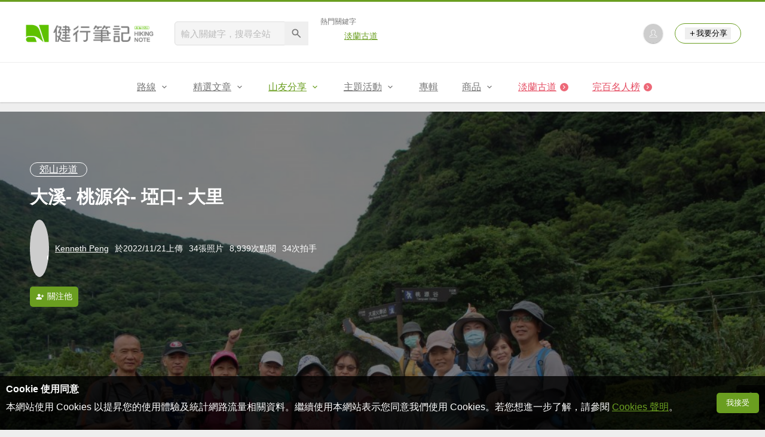

--- FILE ---
content_type: text/html; charset=UTF-8
request_url: https://hiking.biji.co/index.php?q=album&act=photo_list&album_id=43006
body_size: 11513
content:
<!DOCTYPE html>
<html lang="zh-TW">
    <head>
        <meta charset="utf-8">
        <meta http-equiv="x-dns-prefetch-control" content="on">
        <meta name="viewport" content="width=device-width, height=device-height, user-scalable=1">
                <meta name="dailymotion-domain-verification" content="dmg4s90bnv71te1dt">
        <title>大溪- 桃源谷- 埡口- 大里 - 健行筆記</title>
        <meta name="description" content="掿區間/台北07:34-09:22大溪,開始往桃源谷,再循桃源谷陵線,一望無敵大的綠色大草原,再下到埡口小憩,踢2.8公里到大里天公廟,吃個平安粥,結束溫暖又開心的一天">
<meta name="image" content="https://cdntwrunning.biji.co/600_23e4fe5733c0148974c8162ad4bf8feb.jpg">
<meta itemprop="name" content="大溪- 桃源谷- 埡口- 大里"/>
<meta itemprop="description" content="掿區間/台北07:34-09:22大溪,開始往桃源谷,再循桃源谷陵線,一望無敵大的綠色大草原,再下到埡口小憩,踢2.8公里到大里天公廟,吃個平安粥,結束溫暖又開心的一天"/>
<meta itemprop="image" content="https://cdntwrunning.biji.co/600_23e4fe5733c0148974c8162ad4bf8feb.jpg"/>
<meta property="og:title" content="大溪- 桃源谷- 埡口- 大里" />
<meta property="og:description" content="掿區間/台北07:34-09:22大溪,開始往桃源谷,再循桃源谷陵線,一望無敵大的綠色大草原,再下到埡口小憩,踢2.8公里到大里天公廟,吃個平安粥,結束溫暖又開心的一天"/>
<meta property="og:url" content="https://hiking.biji.co/index.php?q=album&act=photo_list&album_id=43006"/>
<meta property="og:image" content="https://cdntwrunning.biji.co/600_23e4fe5733c0148974c8162ad4bf8feb.jpg"/>
<meta property="og:site_name" content="健行筆記"/>
<meta property="og:type" content="website">
<meta property="og:locale" content="zh_TW"/>
<meta property="og:ttl" content="604800"/>
<meta property="fb:app_id" content="230626213615077"/>
        <meta name="apple-mobile-web-app-title" content="健行筆記">
<meta name="application-name" content="健行筆記">
<meta name="msapplication-TileColor" content="#6a9e20">
<meta name="msapplication-config" content="/browserconfig.xml">
<link rel="apple-touch-icon" sizes="180x180" href="/apple-touch-icon.png">
<link rel="icon" type="image/png" sizes="32x32" href="/favicon-32x32.png">
<link rel="icon" type="image/png" sizes="16x16" href="/favicon-16x16.png">
<link rel="manifest" href="/manifest.json">
<link rel="mask-icon" href="/safari-pinned-tab.svg" color="#6a9e20">
<link rel="shortcut icon" href="/favicon.ico">                    <link rel="canonical" href="https://hiking.biji.co/index.php?q=album&act=photo_list&album_id=43006">
                <link rel="alternate" href="https://hiking.biji.co/index.php?q=album&amp;act=photo_list&amp;album_id=43006" hreflang="x-default">
        <link rel="alternate" href="https://hiking.biji.co/index.php?q=album&amp;act=photo_list&amp;album_id=43006" hreflang="zh-TW">
        <link rel="preload" href="/css/computer/main.css?v=1767155621" as="style">
        <link rel="preconnect" href="https://cdnjs.cloudflare.com" crossorigin>
        <link rel="preconnect" href="https://cdntwrunning.biji.co" crossorigin>
        <link href="/css/computer/main.css?v=1767155621" rel="stylesheet" media="all">
                    <script type="text/javascript" src="https://securepubads.g.doubleclick.net/tag/js/gpt.js" async></script>
            <script>
    var _comscore = _comscore || [];
    _comscore.push({ c1: "2", c2: "31736412" });
    (function() {
        var s = document.createElement("script"), el = document.getElementsByTagName("script")[0]; s.async = true;
        s.src = "https://sb.scorecardresearch.com/cs/31736412/beacon.js";
        el.parentNode.insertBefore(s, el);
    })();
</script><script>
    !function(f,b,e,v,n,t,s){if(f.fbq)return;n=f.fbq=function(){n.callMethod?n.callMethod.apply(n,arguments):n.queue.push(arguments)};if(!f._fbq)f._fbq=n;n.push=n;n.loaded=!0;n.version='2.0';n.queue=[];t=b.createElement(e);t.async=!0;t.src=v;s=b.getElementsByTagName(e)[0];s.parentNode.insertBefore(t,s)}(window,document,'script','https://connect.facebook.net/en_US/fbevents.js');
    fbq('init', '2086363621619508');
    fbq('track', 'PageView');
</script><script async src="https://www.googletagmanager.com/gtag/js?id=UA-19791415-11"></script>
<script>
    window.dataLayer = window.dataLayer || [];
    function gtag(){dataLayer.push(arguments);}
    gtag('js', new Date());

    
    gtag('config', 'UA-19791415-11');
</script><script type="text/javascript">
    !function(q,g,r,a,p,h,js) {
    q.appier=q.qg; if(q.qg)return; js=q.appier=q.qg=function() {
    js.callmethod ? js.callmethod.call(js, arguments) : js.queue.push(arguments); };
    js.queue=[]; p=g.createElement(r);p.async=!0;p.src=a;h=g.getElementsByTagName(r)[0]; h.parentNode.insertBefore(p,h);
    } (window,document,'script','https://cdn.qgr.ph/qgraph.5a937136420cfdf368a8.js');
</script><!-- Google Tag Manager -->
<script>
    (function(w,d,s,l,i){w[l]=w[l]||[];w[l].push({'gtm.start':
    new Date().getTime(),event:'gtm.js'});var f=d.getElementsByTagName(s)[0],
    j=d.createElement(s),dl=l!='dataLayer'?'&l='+l:'';j.async=true;j.src=
    'https://www.googletagmanager.com/gtm.js?id='+i+dl;f.parentNode.insertBefore(j,f);
    })(window,document,'script','dataLayer','GTM-5MPK7GL');
</script>            </head>
    <body>
        <noscript>
        <img src="https://sb.scorecardresearch.com/p?c1=2&c2=31736412&cv=3.6.0&cj=1">
        <img src="https://www.facebook.com/tr?id=2086363621619508&ev=PageView&noscript=1" width="1" height="1">
        <iframe src="https://www.googletagmanager.com/ns.html?id=GTM-5MPK7GL" height="0" width="0" style="display:none;visibility:hidden"></iframe>
</noscript>        <header class="relative bg-white">
            <div class="prograss-bar bg-primary"></div>
            <div class="inner-top flex justify-between mx-auto">
                <div class="flex items-center space-x-8">
                    <a href="/" class="block" title="健行筆記">
                        <img src="/images/default_img/logo_header.png" width="220" height="36" alt="健行筆記">
                    </a>
                    <div class="flex items-center space-x-5">
                        <form id="site_search" class="relative" action="javascript:;">
                            <input id="g_search_input" class="g-search-input w-56 bg-gray-100" type="text" placeholder="輸入關鍵字，搜尋全站" name="search_keyword" required>
                            <button type="submit" class="absolute inset-y-0 right-0 w-10 text-xl text-gray-600">
                                <svg class="svg-icon mx-auto" aria-hidden="true"><use href="/icons/common.sprite.svg#search"/></svg>
                            </button>
                        </form>
                                                    <div class="space-y-1.5">
                                <div class="text-xs text-gray-600">熱門關鍵字</div>
                                <ul class="flex items-center space-x-4 text-sm">
                                                                            <li>
                                            <a href="https://hiking.biji.co/index.php?q=minisite&amp;id=272" >淡蘭古道</a>
                                        </li>
                                                                    </ul>
                            </div>
                                            </div>
                </div>
                <ul class="quick-tool flex flex-none items-center space-x-5">
                                            <li class="quick-tool__item">
                            <a href="/index.php?q=member" title="前往登入會員">
                                <img class="avatar w-8 object-cover aspect-1/1 shadow-z1" src="https://cdntwrunning.biji.co/default_avatar.jpg" alt="預設頭像">
                            </a>
                        </li>
                                        <li class="quick-tool__item relative rounded-pill text-sm text-primary border border-primary px-4 py-1.5 group">
                        <button type="menu" class="flex items-center space-x-1.5">
                            <svg class="svg-icon" aria-hidden="true"><use href="/icons/common.sprite.svg#add"/></svg>我要分享
                        </button>
                        <ul class="quick-tool__ugc-tools text-sm bg-gray-100 divide-y divide-gray-300 px-2.5 py-1.5 rounded shadow-z2 whitespace-nowrap invisible group-hover:visible">
                            <li><a href="/index.php?q=album&act=upload_photo" class="block text-gray-600 p-2.5">上傳照片</a></li>
                            <li><a href="/index.php?q=trail&act=upload_gpx" class="block text-gray-600 p-2.5">上傳GPX</a></li>
                            <li><a href="/index.php?q=review&act=write_review" class="block text-gray-600 p-2.5">分享心得</a></li>
                            <li><a href="/index.php?q=trail&act=supply" class="block text-gray-600 p-2.5">提供路線</a></li>
                            <li><a href="/index.php?q=album&act=create_magazine" class="block text-gray-600 p-2.5">今天去哪兒</a></li>
                        </ul>
                    </li>
                </ul>
            </div>
            <nav id="js-website-nav" class="border-t border-gray-200">
                <ul class="flex justify-center">
                    <li class="nav-item relative group ">
    <a href="#" class="flex items-center space-x-1.5 px-5 py-4 text-gray-600" title="路線">
        <span>路線</span>
        <svg class="svg-icon" aria-hidden="true"><use href="/icons/common.sprite.svg#arrow-down"/></svg>
    </a>
    <ul class="subNav-list w-48 text-base bg-gray-100 px-2.5 py-1 divide-y divide-gray-300 rounded rounded-t-0 shadow-z2 invisible group-hover:visible">
        <li><a href="/index.php?q=trail" class="block p-2.5 text-gray-600">找路線</a></li>
        <li><a href="/index.php?q=trail&act=theme" class="block p-2.5 text-gray-600">主題路線</a></li>
        <li><a href="/index.php?q=trail&act=gpx_list" class="block p-2.5 text-gray-600">GPX</a></li>
        <li><a href="/index.php?q=report" class="block p-2.5 text-gray-600">路況回報</a></li>
        <li><a href="/index.php?q=discuss" class="block p-2.5 text-gray-600">路線討論</a></li>
        <li><a href="/index.php?q=mountain&act=famous-index" class="block p-2.5 text-gray-600">台灣名山</a></li>
        <li><a href="/index.php?q=mountain" class="block p-2.5 text-gray-600">山岳</a></li>
        <li><a href="/index.php?q=chalet" class="block p-2.5 text-gray-600">山屋</a></li>
        <li><a href="/index.php?q=plant" class="block p-2.5 text-gray-600">植物</a></li>
        <li><a href="/index.php?q=place" class="block p-2.5 text-gray-600">地點</a></li>
    </ul>
</li>
<li class="nav-item relative group ">
    <a href="#" class="flex items-center space-x-1.5 px-5 py-4 text-gray-600" title="精選文章">
        <span>精選文章</span>
        <svg class="svg-icon" aria-hidden="true"><use href="/icons/common.sprite.svg#arrow-down"/></svg>
    </a>
    <ul class="subNav-list w-48 text-base bg-gray-100 px-2.5 py-1 divide-y divide-gray-300 rounded rounded-t-0 shadow-z2 invisible group-hover:visible">
        <li><a href="/index.php?q=news" class="block p-2.5 text-gray-600">全部文章</a></li>
                    <li><a href="/index.php?q=news&label=1&filter=1" class="block p-2.5 text-gray-600">新聞時事</a></li>
                    <li><a href="/index.php?q=news&label=2&filter=1" class="block p-2.5 text-gray-600">產品活動</a></li>
                    <li><a href="/index.php?q=news&label=3&filter=1" class="block p-2.5 text-gray-600">登山知識</a></li>
                    <li><a href="/index.php?q=news&label=5&filter=1" class="block p-2.5 text-gray-600">路線旅遊</a></li>
                    <li><a href="/index.php?q=news&label=9&filter=1" class="block p-2.5 text-gray-600">生態環境</a></li>
                    <li><a href="/index.php?q=news&label=47&filter=1" class="block p-2.5 text-gray-600">人文歷史</a></li>
                    <li><a href="/index.php?q=news&label=48&filter=1" class="block p-2.5 text-gray-600">越野跑</a></li>
            </ul>
</li>
<li class="nav-item relative group is-acted">
    <a href="#" class="flex items-center space-x-1.5 px-5 py-4 text-gray-600" title="山友分享">
        <span>山友分享</span>
        <svg class="svg-icon" aria-hidden="true"><use href="/icons/common.sprite.svg#arrow-down"/></svg>
    </a>
    <ul class="subNav-list w-48 text-base bg-gray-100 px-2.5 py-1 divide-y divide-gray-300 rounded rounded-t-0 shadow-z2 invisible group-hover:visible">
        <li><a href="/index.php?q=review" class="block p-2.5 text-gray-600">心得</a></li>
        <li><a href="/index.php?q=album" class="block p-2.5 text-gray-600">相簿</a></li>
        <li><a href="/index.php?q=album&act=magazine_list" class="block p-2.5 text-gray-600">今天去哪兒</a></li>
    </ul>
</li>
<li class="nav-item relative group ">
    <a href="#" class="flex items-center space-x-1.5 px-5 py-4 text-gray-600" title="主題活動">
        <span>主題活動</span>
        <svg class="svg-icon" aria-hidden="true"><use href="/icons/common.sprite.svg#arrow-down"/></svg>
    </a>
    <ul class="subNav-list w-48 text-base bg-gray-100 px-2.5 py-1 divide-y divide-gray-300 rounded rounded-t-0 shadow-z2 invisible group-hover:visible">
        <li><a href="/index.php?q=minisite&act=list" class="block p-2.5 text-gray-600">線上活動</a></li>
        <li><a href="/index.php?q=minisite&act=list&category=theme" class="block p-2.5 text-gray-600">主題遊程</a></li>
        <li><a href="/index.php?q=minisite&act=travel_map" class="block p-2.5 text-gray-600">區域步道旅行地圖</a></li>
    </ul>
</li>
<li class="nav-item relative ">
    <a href="/index.php?q=special" class="flex items-center space-x-1.5 px-5 py-4 text-gray-600" title="專輯">
        <span>專輯</span>
    </a>
</li>
<li class="nav-item relative group ">
    <a href="https://buy.biji.co" class="flex items-center space-x-1.5 px-5 py-4 text-gray-600" target="_blank" rel="noopener noreferrer nofollow" title="商品">
        <span>商品</span>
        <svg class="svg-icon" aria-hidden="true"><use href="/icons/common.sprite.svg#arrow-down"/></svg>
    </a>
    <ul class="subNav-list w-48 text-base bg-gray-100 px-2.5 py-1 divide-y divide-gray-300 rounded rounded-t-0 shadow-z2 invisible group-hover:visible">
        <li><a href="https://buy.biji.co" class="block p-2.5 text-gray-600" target="_blank" rel="noopener noreferrer">健行購物</a></li>
        <li><a href="/index.php?q=shop" class="block p-2.5 text-gray-600">乾糧兌換</a></li>
    </ul>
</li>
    <li class="js-adword nav-item relative special-item" data-title="淡蘭古道" data-unit="W1">
        <a href="https://hiking.biji.co/index.php?q=minisite&id=272" class="flex items-center space-x-1.5 px-5 py-4 text-froly-500" title="淡蘭古道"  >
            <div class="truncate">淡蘭古道</div>
            <svg class="flex-none svg-icon bg-froly-400 text-sm text-white rounded-circle" aria-hidden="true"><use href="/icons/common.sprite.svg#arrow-right"/></svg>
        </a>
    </li>
    <li class="nav-item relative special-item">
        <a href="javascript:;" id="carry_mountain_pop" class="flex items-center space-x-1.5 px-5 py-4 text-froly-500" title="完百名人榜">
            <div>完百名人榜</div>
            <svg class="svg-icon bg-froly-400 text-sm text-white rounded-circle" aria-hidden="true"><use href="/icons/common.sprite.svg#arrow-right"/></svg>
        </a>
    </li>
                </ul>
            </nav>
        </header>
        <div id="adGeek-full-ad-slot"></div><div class="album-photo-list">
    <div class="album-infomation-wrap relative">
        <img src="https://cdntwrunning.biji.co/1024_23e4fe5733c0148974c8162ad4bf8feb.jpg" class="w-full object-cover aspect-32/9" alt="大溪- 桃源谷- 埡口- 大里封面圖">
        <div class="absolute inset-0 bg-black/50"></div>
        <div class="album-infomation text-white col-c12 space-y-4">
            <div class="album-gallery">
                <a href="/index.php?q=album&act=albums&type=2" class="inline-block text-current border border-white rounded-pill" title="郊山步道">郊山步道</a>
            </div>
            <h1 class="text-3xl">大溪- 桃源谷- 埡口- 大里</h1>
            <div class="flex items-center space-x-2.5 text-sm">
                <a class="flex items-center space-x-2.5 text-current" href="/index.php?q=member&act=album&member=28606" title="看看Kenneth Peng的個人專頁">
                    <img class="avatar w-8 object-cover aspect-1/1" src="https://graph.facebook.com/1448199702/picture?type=large" alt="Kenneth Peng的頭像">
                    <span>Kenneth Peng</span>
                </a>
                <div>於2022/11/21上傳</div>
                <div>34張照片</div>
                <div>8,939次點閱</div>
                <div>34次拍手</div>
            </div>
            <div class="flex items-center space-x-2.5">
                                                            <button type="button" id="follow_btn" class="list-item btn btn-rect--s btn--primary follow-btn" data-id="28606" data-status="unfollow">
                            <svg class="svg-icon" aria-hidden="true"><use href="/icons/common.sprite.svg#account-add"/></svg>
                            <span class="state">關注他</span>
                        </button>
                                                                                </div>
        </div>
                    <div class="album-summary text-white text-sm px-10">
                <svg xmlns="http://www.w3.org/2000/svg" viewBox="0 0 24 24" class="svg-icon rotate-180 absolute top-0 left-0 text-2xl" aria-hidden="true">
                    <path d="M7.17 17c.51 0 .98-.29 1.2-.74l1.42-2.84c.14-.28.21-.58.21-.89V8c0-.55-.45-1-1-1H5c-.55 0-1 .45-1 1v4c0 .55.45 1 1 1h2l-1.03 2.06c-.45.89.2 1.94 1.2 1.94zm10 0c.51 0 .98-.29 1.2-.74l1.42-2.84c.14-.28.21-.58.21-.89V8c0-.55-.45-1-1-1h-4c-.55 0-1 .45-1 1v4c0 .55.45 1 1 1h2l-1.03 2.06c-.45.89.2 1.94 1.2 1.94z"/>
                </svg>
                <p class="leading-relaxed">掿區間/ 台北07:34-09:22大溪, 開始往桃源谷, 再循桃源谷陵線, 一望無敵大的綠色大草原, 再下到埡口小憩, 踢2.8公里到大里天公廟, 吃個平安粥, 結束溫暖又開心的一天</p>
                <svg xmlns="http://www.w3.org/2000/svg" viewBox="0 0 24 24" class="svg-icon absolute bottom-0 right-0 text-2xl" aria-hidden="true">
                    <path d="M7.17 17c.51 0 .98-.29 1.2-.74l1.42-2.84c.14-.28.21-.58.21-.89V8c0-.55-.45-1-1-1H5c-.55 0-1 .45-1 1v4c0 .55.45 1 1 1h2l-1.03 2.06c-.45.89.2 1.94 1.2 1.94zm10 0c.51 0 .98-.29 1.2-.74l1.42-2.84c.14-.28.21-.58.21-.89V8c0-.55-.45-1-1-1h-4c-.55 0-1 .45-1 1v4c0 .55.45 1 1 1h2l-1.03 2.06c-.45.89.2 1.94 1.2 1.94z"/>
                </svg>
            </div>
                    </div>
    <div class="row py-5 space-y-4">
        <div class="flex items-center space-x-2.5">
            <button type="button" class="btn btn-rect--xs btn--facebook fb_share">
                <svg class="svg-icon" aria-hidden="true"><use href="/icons/common.sprite.svg#brand-facebook"/></svg> facebook
            </button>
            <button type="button" class="btn btn-rect--xs btn--line line_share">
                <svg class="svg-icon" aria-hidden="true"><use href="/icons/common.sprite.svg#brand-line"/></svg> LINE
            </button>
            <button type="button" id="accuse_btn" class="btn btn-rect--xs btn--cancel" data-id="43006">
                <svg class="svg-icon" aria-hidden="true"><use href="/icons/common.sprite.svg#outline-warn"/></svg> 檢舉
            </button>
        </div>
        <ul class="grid grid-cols-4 gap-2.5">
                            <li class="photo-item rounded overflow-hidden shadow-z1">
                    <a href="/index.php?q=album&act=photo&album_id=43006&ap_id=1920999" class="relative block group">
                        <img src="https://cdntwrunning.biji.co/600_23e4fe5733c0148974c8162ad4bf8feb.jpg" class="w-full object-cover aspect-4/3" alt="大溪- 桃源谷- 埡口- 大里1920999" loading="lazy">
                        <div class="absolute inset-0 bg-black/50 opacity-0 group-hover:opacity-1"></div>
                        <ul class="absolute top-0 right-0 flex space-x-2.5 text-sm text-white p-3 opacity-0 group-hover:opacity-1">
                            <li class="flex items-center space-x-1.5">
                                <svg class="svg-icon" aria-hidden="true"><use href="/icons/common.sprite.svg#heart"/></svg>
                                <span>0</span>
                            </li>
                            <li class="flex items-center space-x-1.5">
                                <svg class="svg-icon" aria-hidden="true"><use href="/icons/common.sprite.svg#clap"/></svg>
                                <span>1</span>
                            </li>
                            <li class="flex items-center space-x-1.5">
                                <svg class="svg-icon" aria-hidden="true"><use href="/icons/common.sprite.svg#eye"/></svg>
                                <span>318</span>
                            </li>
                        </ul>
                    </a>
                </li>
                            <li class="photo-item rounded overflow-hidden shadow-z1">
                    <a href="/index.php?q=album&act=photo&album_id=43006&ap_id=1921000" class="relative block group">
                        <img src="https://cdntwrunning.biji.co/600_f31341b3788e3d88dfcecc23c122338a.jpg" class="w-full object-cover aspect-4/3" alt="大溪- 桃源谷- 埡口- 大里1921000" loading="lazy">
                        <div class="absolute inset-0 bg-black/50 opacity-0 group-hover:opacity-1"></div>
                        <ul class="absolute top-0 right-0 flex space-x-2.5 text-sm text-white p-3 opacity-0 group-hover:opacity-1">
                            <li class="flex items-center space-x-1.5">
                                <svg class="svg-icon" aria-hidden="true"><use href="/icons/common.sprite.svg#heart"/></svg>
                                <span>0</span>
                            </li>
                            <li class="flex items-center space-x-1.5">
                                <svg class="svg-icon" aria-hidden="true"><use href="/icons/common.sprite.svg#clap"/></svg>
                                <span>1</span>
                            </li>
                            <li class="flex items-center space-x-1.5">
                                <svg class="svg-icon" aria-hidden="true"><use href="/icons/common.sprite.svg#eye"/></svg>
                                <span>263</span>
                            </li>
                        </ul>
                    </a>
                </li>
                            <li class="photo-item rounded overflow-hidden shadow-z1">
                    <a href="/index.php?q=album&act=photo&album_id=43006&ap_id=1921001" class="relative block group">
                        <img src="https://cdntwrunning.biji.co/600_4f242d80055f5e2de4a70d66a99cd172.jpg" class="w-full object-cover aspect-4/3" alt="大溪- 桃源谷- 埡口- 大里1921001" loading="lazy">
                        <div class="absolute inset-0 bg-black/50 opacity-0 group-hover:opacity-1"></div>
                        <ul class="absolute top-0 right-0 flex space-x-2.5 text-sm text-white p-3 opacity-0 group-hover:opacity-1">
                            <li class="flex items-center space-x-1.5">
                                <svg class="svg-icon" aria-hidden="true"><use href="/icons/common.sprite.svg#heart"/></svg>
                                <span>0</span>
                            </li>
                            <li class="flex items-center space-x-1.5">
                                <svg class="svg-icon" aria-hidden="true"><use href="/icons/common.sprite.svg#clap"/></svg>
                                <span>1</span>
                            </li>
                            <li class="flex items-center space-x-1.5">
                                <svg class="svg-icon" aria-hidden="true"><use href="/icons/common.sprite.svg#eye"/></svg>
                                <span>289</span>
                            </li>
                        </ul>
                    </a>
                </li>
                            <li class="photo-item rounded overflow-hidden shadow-z1">
                    <a href="/index.php?q=album&act=photo&album_id=43006&ap_id=1921002" class="relative block group">
                        <img src="https://cdntwrunning.biji.co/600_0d109e63ecb919cca029b9e1cc4a7bdb.jpg" class="w-full object-cover aspect-4/3" alt="大溪- 桃源谷- 埡口- 大里1921002" loading="lazy">
                        <div class="absolute inset-0 bg-black/50 opacity-0 group-hover:opacity-1"></div>
                        <ul class="absolute top-0 right-0 flex space-x-2.5 text-sm text-white p-3 opacity-0 group-hover:opacity-1">
                            <li class="flex items-center space-x-1.5">
                                <svg class="svg-icon" aria-hidden="true"><use href="/icons/common.sprite.svg#heart"/></svg>
                                <span>0</span>
                            </li>
                            <li class="flex items-center space-x-1.5">
                                <svg class="svg-icon" aria-hidden="true"><use href="/icons/common.sprite.svg#clap"/></svg>
                                <span>1</span>
                            </li>
                            <li class="flex items-center space-x-1.5">
                                <svg class="svg-icon" aria-hidden="true"><use href="/icons/common.sprite.svg#eye"/></svg>
                                <span>259</span>
                            </li>
                        </ul>
                    </a>
                </li>
                            <li class="photo-item rounded overflow-hidden shadow-z1">
                    <a href="/index.php?q=album&act=photo&album_id=43006&ap_id=1921003" class="relative block group">
                        <img src="https://cdntwrunning.biji.co/600_033bc7386a878a4c54c2635cc78afd31.jpg" class="w-full object-cover aspect-4/3" alt="大溪- 桃源谷- 埡口- 大里1921003" loading="lazy">
                        <div class="absolute inset-0 bg-black/50 opacity-0 group-hover:opacity-1"></div>
                        <ul class="absolute top-0 right-0 flex space-x-2.5 text-sm text-white p-3 opacity-0 group-hover:opacity-1">
                            <li class="flex items-center space-x-1.5">
                                <svg class="svg-icon" aria-hidden="true"><use href="/icons/common.sprite.svg#heart"/></svg>
                                <span>0</span>
                            </li>
                            <li class="flex items-center space-x-1.5">
                                <svg class="svg-icon" aria-hidden="true"><use href="/icons/common.sprite.svg#clap"/></svg>
                                <span>1</span>
                            </li>
                            <li class="flex items-center space-x-1.5">
                                <svg class="svg-icon" aria-hidden="true"><use href="/icons/common.sprite.svg#eye"/></svg>
                                <span>291</span>
                            </li>
                        </ul>
                    </a>
                </li>
                            <li class="photo-item rounded overflow-hidden shadow-z1">
                    <a href="/index.php?q=album&act=photo&album_id=43006&ap_id=1921004" class="relative block group">
                        <img src="https://cdntwrunning.biji.co/600_e615aa88838ebdebea53420bf52d4404.jpg" class="w-full object-cover aspect-4/3" alt="大溪- 桃源谷- 埡口- 大里1921004" loading="lazy">
                        <div class="absolute inset-0 bg-black/50 opacity-0 group-hover:opacity-1"></div>
                        <ul class="absolute top-0 right-0 flex space-x-2.5 text-sm text-white p-3 opacity-0 group-hover:opacity-1">
                            <li class="flex items-center space-x-1.5">
                                <svg class="svg-icon" aria-hidden="true"><use href="/icons/common.sprite.svg#heart"/></svg>
                                <span>0</span>
                            </li>
                            <li class="flex items-center space-x-1.5">
                                <svg class="svg-icon" aria-hidden="true"><use href="/icons/common.sprite.svg#clap"/></svg>
                                <span>1</span>
                            </li>
                            <li class="flex items-center space-x-1.5">
                                <svg class="svg-icon" aria-hidden="true"><use href="/icons/common.sprite.svg#eye"/></svg>
                                <span>286</span>
                            </li>
                        </ul>
                    </a>
                </li>
                            <li class="photo-item rounded overflow-hidden shadow-z1">
                    <a href="/index.php?q=album&act=photo&album_id=43006&ap_id=1921005" class="relative block group">
                        <img src="https://cdntwrunning.biji.co/600_e40fb960b30c7ae0d6268a7b1dba883f.jpg" class="w-full object-cover aspect-4/3" alt="大溪- 桃源谷- 埡口- 大里1921005" loading="lazy">
                        <div class="absolute inset-0 bg-black/50 opacity-0 group-hover:opacity-1"></div>
                        <ul class="absolute top-0 right-0 flex space-x-2.5 text-sm text-white p-3 opacity-0 group-hover:opacity-1">
                            <li class="flex items-center space-x-1.5">
                                <svg class="svg-icon" aria-hidden="true"><use href="/icons/common.sprite.svg#heart"/></svg>
                                <span>0</span>
                            </li>
                            <li class="flex items-center space-x-1.5">
                                <svg class="svg-icon" aria-hidden="true"><use href="/icons/common.sprite.svg#clap"/></svg>
                                <span>1</span>
                            </li>
                            <li class="flex items-center space-x-1.5">
                                <svg class="svg-icon" aria-hidden="true"><use href="/icons/common.sprite.svg#eye"/></svg>
                                <span>250</span>
                            </li>
                        </ul>
                    </a>
                </li>
                            <li class="photo-item rounded overflow-hidden shadow-z1">
                    <a href="/index.php?q=album&act=photo&album_id=43006&ap_id=1921006" class="relative block group">
                        <img src="https://cdntwrunning.biji.co/600_2e56d97698be50a697f8e324bbfc7c6d.jpg" class="w-full object-cover aspect-4/3" alt="大溪- 桃源谷- 埡口- 大里1921006" loading="lazy">
                        <div class="absolute inset-0 bg-black/50 opacity-0 group-hover:opacity-1"></div>
                        <ul class="absolute top-0 right-0 flex space-x-2.5 text-sm text-white p-3 opacity-0 group-hover:opacity-1">
                            <li class="flex items-center space-x-1.5">
                                <svg class="svg-icon" aria-hidden="true"><use href="/icons/common.sprite.svg#heart"/></svg>
                                <span>0</span>
                            </li>
                            <li class="flex items-center space-x-1.5">
                                <svg class="svg-icon" aria-hidden="true"><use href="/icons/common.sprite.svg#clap"/></svg>
                                <span>1</span>
                            </li>
                            <li class="flex items-center space-x-1.5">
                                <svg class="svg-icon" aria-hidden="true"><use href="/icons/common.sprite.svg#eye"/></svg>
                                <span>285</span>
                            </li>
                        </ul>
                    </a>
                </li>
                            <li class="photo-item rounded overflow-hidden shadow-z1">
                    <a href="/index.php?q=album&act=photo&album_id=43006&ap_id=1921007" class="relative block group">
                        <img src="https://cdntwrunning.biji.co/600_59680a943bd6f970cde1ae97e4821220.jpg" class="w-full object-cover aspect-4/3" alt="大溪- 桃源谷- 埡口- 大里1921007" loading="lazy">
                        <div class="absolute inset-0 bg-black/50 opacity-0 group-hover:opacity-1"></div>
                        <ul class="absolute top-0 right-0 flex space-x-2.5 text-sm text-white p-3 opacity-0 group-hover:opacity-1">
                            <li class="flex items-center space-x-1.5">
                                <svg class="svg-icon" aria-hidden="true"><use href="/icons/common.sprite.svg#heart"/></svg>
                                <span>0</span>
                            </li>
                            <li class="flex items-center space-x-1.5">
                                <svg class="svg-icon" aria-hidden="true"><use href="/icons/common.sprite.svg#clap"/></svg>
                                <span>1</span>
                            </li>
                            <li class="flex items-center space-x-1.5">
                                <svg class="svg-icon" aria-hidden="true"><use href="/icons/common.sprite.svg#eye"/></svg>
                                <span>317</span>
                            </li>
                        </ul>
                    </a>
                </li>
                            <li class="photo-item rounded overflow-hidden shadow-z1">
                    <a href="/index.php?q=album&act=photo&album_id=43006&ap_id=1921008" class="relative block group">
                        <img src="https://cdntwrunning.biji.co/600_72a0ee50f9bab348c10d5c2be67bc57d.jpg" class="w-full object-cover aspect-4/3" alt="大溪- 桃源谷- 埡口- 大里1921008" loading="lazy">
                        <div class="absolute inset-0 bg-black/50 opacity-0 group-hover:opacity-1"></div>
                        <ul class="absolute top-0 right-0 flex space-x-2.5 text-sm text-white p-3 opacity-0 group-hover:opacity-1">
                            <li class="flex items-center space-x-1.5">
                                <svg class="svg-icon" aria-hidden="true"><use href="/icons/common.sprite.svg#heart"/></svg>
                                <span>0</span>
                            </li>
                            <li class="flex items-center space-x-1.5">
                                <svg class="svg-icon" aria-hidden="true"><use href="/icons/common.sprite.svg#clap"/></svg>
                                <span>1</span>
                            </li>
                            <li class="flex items-center space-x-1.5">
                                <svg class="svg-icon" aria-hidden="true"><use href="/icons/common.sprite.svg#eye"/></svg>
                                <span>285</span>
                            </li>
                        </ul>
                    </a>
                </li>
                            <li class="photo-item rounded overflow-hidden shadow-z1">
                    <a href="/index.php?q=album&act=photo&album_id=43006&ap_id=1921009" class="relative block group">
                        <img src="https://cdntwrunning.biji.co/600_071a33741f13915a29a058f786d190bb.jpg" class="w-full object-cover aspect-4/3" alt="大溪- 桃源谷- 埡口- 大里1921009" loading="lazy">
                        <div class="absolute inset-0 bg-black/50 opacity-0 group-hover:opacity-1"></div>
                        <ul class="absolute top-0 right-0 flex space-x-2.5 text-sm text-white p-3 opacity-0 group-hover:opacity-1">
                            <li class="flex items-center space-x-1.5">
                                <svg class="svg-icon" aria-hidden="true"><use href="/icons/common.sprite.svg#heart"/></svg>
                                <span>0</span>
                            </li>
                            <li class="flex items-center space-x-1.5">
                                <svg class="svg-icon" aria-hidden="true"><use href="/icons/common.sprite.svg#clap"/></svg>
                                <span>1</span>
                            </li>
                            <li class="flex items-center space-x-1.5">
                                <svg class="svg-icon" aria-hidden="true"><use href="/icons/common.sprite.svg#eye"/></svg>
                                <span>273</span>
                            </li>
                        </ul>
                    </a>
                </li>
                            <li class="photo-item rounded overflow-hidden shadow-z1">
                    <a href="/index.php?q=album&act=photo&album_id=43006&ap_id=1921010" class="relative block group">
                        <img src="https://cdntwrunning.biji.co/600_6763cbd470a1955e6e607b4594b16f6b.jpg" class="w-full object-cover aspect-4/3" alt="大溪- 桃源谷- 埡口- 大里1921010" loading="lazy">
                        <div class="absolute inset-0 bg-black/50 opacity-0 group-hover:opacity-1"></div>
                        <ul class="absolute top-0 right-0 flex space-x-2.5 text-sm text-white p-3 opacity-0 group-hover:opacity-1">
                            <li class="flex items-center space-x-1.5">
                                <svg class="svg-icon" aria-hidden="true"><use href="/icons/common.sprite.svg#heart"/></svg>
                                <span>0</span>
                            </li>
                            <li class="flex items-center space-x-1.5">
                                <svg class="svg-icon" aria-hidden="true"><use href="/icons/common.sprite.svg#clap"/></svg>
                                <span>1</span>
                            </li>
                            <li class="flex items-center space-x-1.5">
                                <svg class="svg-icon" aria-hidden="true"><use href="/icons/common.sprite.svg#eye"/></svg>
                                <span>307</span>
                            </li>
                        </ul>
                    </a>
                </li>
                            <li class="photo-item rounded overflow-hidden shadow-z1">
                    <a href="/index.php?q=album&act=photo&album_id=43006&ap_id=1921011" class="relative block group">
                        <img src="https://cdntwrunning.biji.co/600_99347d95e4e4f8b6025d8d78cd96d53f.jpg" class="w-full object-cover aspect-4/3" alt="大溪- 桃源谷- 埡口- 大里1921011" loading="lazy">
                        <div class="absolute inset-0 bg-black/50 opacity-0 group-hover:opacity-1"></div>
                        <ul class="absolute top-0 right-0 flex space-x-2.5 text-sm text-white p-3 opacity-0 group-hover:opacity-1">
                            <li class="flex items-center space-x-1.5">
                                <svg class="svg-icon" aria-hidden="true"><use href="/icons/common.sprite.svg#heart"/></svg>
                                <span>0</span>
                            </li>
                            <li class="flex items-center space-x-1.5">
                                <svg class="svg-icon" aria-hidden="true"><use href="/icons/common.sprite.svg#clap"/></svg>
                                <span>1</span>
                            </li>
                            <li class="flex items-center space-x-1.5">
                                <svg class="svg-icon" aria-hidden="true"><use href="/icons/common.sprite.svg#eye"/></svg>
                                <span>249</span>
                            </li>
                        </ul>
                    </a>
                </li>
                            <li class="photo-item rounded overflow-hidden shadow-z1">
                    <a href="/index.php?q=album&act=photo&album_id=43006&ap_id=1921012" class="relative block group">
                        <img src="https://cdntwrunning.biji.co/600_c8e5aac237ed125ce5a8be791fa5cb68.jpg" class="w-full object-cover aspect-4/3" alt="大溪- 桃源谷- 埡口- 大里1921012" loading="lazy">
                        <div class="absolute inset-0 bg-black/50 opacity-0 group-hover:opacity-1"></div>
                        <ul class="absolute top-0 right-0 flex space-x-2.5 text-sm text-white p-3 opacity-0 group-hover:opacity-1">
                            <li class="flex items-center space-x-1.5">
                                <svg class="svg-icon" aria-hidden="true"><use href="/icons/common.sprite.svg#heart"/></svg>
                                <span>0</span>
                            </li>
                            <li class="flex items-center space-x-1.5">
                                <svg class="svg-icon" aria-hidden="true"><use href="/icons/common.sprite.svg#clap"/></svg>
                                <span>1</span>
                            </li>
                            <li class="flex items-center space-x-1.5">
                                <svg class="svg-icon" aria-hidden="true"><use href="/icons/common.sprite.svg#eye"/></svg>
                                <span>252</span>
                            </li>
                        </ul>
                    </a>
                </li>
                            <li class="photo-item rounded overflow-hidden shadow-z1">
                    <a href="/index.php?q=album&act=photo&album_id=43006&ap_id=1921013" class="relative block group">
                        <img src="https://cdntwrunning.biji.co/600_b38cec7b8187ef1b91ef4f7f8e2522d0.jpg" class="w-full object-cover aspect-4/3" alt="大溪- 桃源谷- 埡口- 大里1921013" loading="lazy">
                        <div class="absolute inset-0 bg-black/50 opacity-0 group-hover:opacity-1"></div>
                        <ul class="absolute top-0 right-0 flex space-x-2.5 text-sm text-white p-3 opacity-0 group-hover:opacity-1">
                            <li class="flex items-center space-x-1.5">
                                <svg class="svg-icon" aria-hidden="true"><use href="/icons/common.sprite.svg#heart"/></svg>
                                <span>0</span>
                            </li>
                            <li class="flex items-center space-x-1.5">
                                <svg class="svg-icon" aria-hidden="true"><use href="/icons/common.sprite.svg#clap"/></svg>
                                <span>1</span>
                            </li>
                            <li class="flex items-center space-x-1.5">
                                <svg class="svg-icon" aria-hidden="true"><use href="/icons/common.sprite.svg#eye"/></svg>
                                <span>253</span>
                            </li>
                        </ul>
                    </a>
                </li>
                            <li class="photo-item rounded overflow-hidden shadow-z1">
                    <a href="/index.php?q=album&act=photo&album_id=43006&ap_id=1921014" class="relative block group">
                        <img src="https://cdntwrunning.biji.co/600_298571bac60e5777b21021a976340d42.jpg" class="w-full object-cover aspect-4/3" alt="大溪- 桃源谷- 埡口- 大里1921014" loading="lazy">
                        <div class="absolute inset-0 bg-black/50 opacity-0 group-hover:opacity-1"></div>
                        <ul class="absolute top-0 right-0 flex space-x-2.5 text-sm text-white p-3 opacity-0 group-hover:opacity-1">
                            <li class="flex items-center space-x-1.5">
                                <svg class="svg-icon" aria-hidden="true"><use href="/icons/common.sprite.svg#heart"/></svg>
                                <span>0</span>
                            </li>
                            <li class="flex items-center space-x-1.5">
                                <svg class="svg-icon" aria-hidden="true"><use href="/icons/common.sprite.svg#clap"/></svg>
                                <span>1</span>
                            </li>
                            <li class="flex items-center space-x-1.5">
                                <svg class="svg-icon" aria-hidden="true"><use href="/icons/common.sprite.svg#eye"/></svg>
                                <span>265</span>
                            </li>
                        </ul>
                    </a>
                </li>
                            <li class="photo-item rounded overflow-hidden shadow-z1">
                    <a href="/index.php?q=album&act=photo&album_id=43006&ap_id=1921015" class="relative block group">
                        <img src="https://cdntwrunning.biji.co/600_2ac1f961752ca68838e7992cc49b1c71.jpg" class="w-full object-cover aspect-4/3" alt="大溪- 桃源谷- 埡口- 大里1921015" loading="lazy">
                        <div class="absolute inset-0 bg-black/50 opacity-0 group-hover:opacity-1"></div>
                        <ul class="absolute top-0 right-0 flex space-x-2.5 text-sm text-white p-3 opacity-0 group-hover:opacity-1">
                            <li class="flex items-center space-x-1.5">
                                <svg class="svg-icon" aria-hidden="true"><use href="/icons/common.sprite.svg#heart"/></svg>
                                <span>0</span>
                            </li>
                            <li class="flex items-center space-x-1.5">
                                <svg class="svg-icon" aria-hidden="true"><use href="/icons/common.sprite.svg#clap"/></svg>
                                <span>1</span>
                            </li>
                            <li class="flex items-center space-x-1.5">
                                <svg class="svg-icon" aria-hidden="true"><use href="/icons/common.sprite.svg#eye"/></svg>
                                <span>289</span>
                            </li>
                        </ul>
                    </a>
                </li>
                            <li class="photo-item rounded overflow-hidden shadow-z1">
                    <a href="/index.php?q=album&act=photo&album_id=43006&ap_id=1921016" class="relative block group">
                        <img src="https://cdntwrunning.biji.co/600_657cf0f7a3ec025d8ef90dc98aaac6bc.jpg" class="w-full object-cover aspect-4/3" alt="大溪- 桃源谷- 埡口- 大里1921016" loading="lazy">
                        <div class="absolute inset-0 bg-black/50 opacity-0 group-hover:opacity-1"></div>
                        <ul class="absolute top-0 right-0 flex space-x-2.5 text-sm text-white p-3 opacity-0 group-hover:opacity-1">
                            <li class="flex items-center space-x-1.5">
                                <svg class="svg-icon" aria-hidden="true"><use href="/icons/common.sprite.svg#heart"/></svg>
                                <span>0</span>
                            </li>
                            <li class="flex items-center space-x-1.5">
                                <svg class="svg-icon" aria-hidden="true"><use href="/icons/common.sprite.svg#clap"/></svg>
                                <span>1</span>
                            </li>
                            <li class="flex items-center space-x-1.5">
                                <svg class="svg-icon" aria-hidden="true"><use href="/icons/common.sprite.svg#eye"/></svg>
                                <span>266</span>
                            </li>
                        </ul>
                    </a>
                </li>
                            <li class="photo-item rounded overflow-hidden shadow-z1">
                    <a href="/index.php?q=album&act=photo&album_id=43006&ap_id=1921017" class="relative block group">
                        <img src="https://cdntwrunning.biji.co/600_8aeb1e6055a491ee614aaee08946af35.jpg" class="w-full object-cover aspect-4/3" alt="大溪- 桃源谷- 埡口- 大里1921017" loading="lazy">
                        <div class="absolute inset-0 bg-black/50 opacity-0 group-hover:opacity-1"></div>
                        <ul class="absolute top-0 right-0 flex space-x-2.5 text-sm text-white p-3 opacity-0 group-hover:opacity-1">
                            <li class="flex items-center space-x-1.5">
                                <svg class="svg-icon" aria-hidden="true"><use href="/icons/common.sprite.svg#heart"/></svg>
                                <span>0</span>
                            </li>
                            <li class="flex items-center space-x-1.5">
                                <svg class="svg-icon" aria-hidden="true"><use href="/icons/common.sprite.svg#clap"/></svg>
                                <span>1</span>
                            </li>
                            <li class="flex items-center space-x-1.5">
                                <svg class="svg-icon" aria-hidden="true"><use href="/icons/common.sprite.svg#eye"/></svg>
                                <span>251</span>
                            </li>
                        </ul>
                    </a>
                </li>
                            <li class="photo-item rounded overflow-hidden shadow-z1">
                    <a href="/index.php?q=album&act=photo&album_id=43006&ap_id=1921018" class="relative block group">
                        <img src="https://cdntwrunning.biji.co/600_97e2f768b80802cd8f0db506793f7e74.jpg" class="w-full object-cover aspect-4/3" alt="大溪- 桃源谷- 埡口- 大里1921018" loading="lazy">
                        <div class="absolute inset-0 bg-black/50 opacity-0 group-hover:opacity-1"></div>
                        <ul class="absolute top-0 right-0 flex space-x-2.5 text-sm text-white p-3 opacity-0 group-hover:opacity-1">
                            <li class="flex items-center space-x-1.5">
                                <svg class="svg-icon" aria-hidden="true"><use href="/icons/common.sprite.svg#heart"/></svg>
                                <span>0</span>
                            </li>
                            <li class="flex items-center space-x-1.5">
                                <svg class="svg-icon" aria-hidden="true"><use href="/icons/common.sprite.svg#clap"/></svg>
                                <span>1</span>
                            </li>
                            <li class="flex items-center space-x-1.5">
                                <svg class="svg-icon" aria-hidden="true"><use href="/icons/common.sprite.svg#eye"/></svg>
                                <span>261</span>
                            </li>
                        </ul>
                    </a>
                </li>
                            <li class="photo-item rounded overflow-hidden shadow-z1">
                    <a href="/index.php?q=album&act=photo&album_id=43006&ap_id=1921019" class="relative block group">
                        <img src="https://cdntwrunning.biji.co/600_c11d35b687864e5b535f424ee8e82022.jpg" class="w-full object-cover aspect-4/3" alt="大溪- 桃源谷- 埡口- 大里1921019" loading="lazy">
                        <div class="absolute inset-0 bg-black/50 opacity-0 group-hover:opacity-1"></div>
                        <ul class="absolute top-0 right-0 flex space-x-2.5 text-sm text-white p-3 opacity-0 group-hover:opacity-1">
                            <li class="flex items-center space-x-1.5">
                                <svg class="svg-icon" aria-hidden="true"><use href="/icons/common.sprite.svg#heart"/></svg>
                                <span>0</span>
                            </li>
                            <li class="flex items-center space-x-1.5">
                                <svg class="svg-icon" aria-hidden="true"><use href="/icons/common.sprite.svg#clap"/></svg>
                                <span>1</span>
                            </li>
                            <li class="flex items-center space-x-1.5">
                                <svg class="svg-icon" aria-hidden="true"><use href="/icons/common.sprite.svg#eye"/></svg>
                                <span>259</span>
                            </li>
                        </ul>
                    </a>
                </li>
                            <li class="photo-item rounded overflow-hidden shadow-z1">
                    <a href="/index.php?q=album&act=photo&album_id=43006&ap_id=1921020" class="relative block group">
                        <img src="https://cdntwrunning.biji.co/600_5e14c2c616f43c750d8adc4cd1a0541e.jpg" class="w-full object-cover aspect-4/3" alt="大溪- 桃源谷- 埡口- 大里1921020" loading="lazy">
                        <div class="absolute inset-0 bg-black/50 opacity-0 group-hover:opacity-1"></div>
                        <ul class="absolute top-0 right-0 flex space-x-2.5 text-sm text-white p-3 opacity-0 group-hover:opacity-1">
                            <li class="flex items-center space-x-1.5">
                                <svg class="svg-icon" aria-hidden="true"><use href="/icons/common.sprite.svg#heart"/></svg>
                                <span>0</span>
                            </li>
                            <li class="flex items-center space-x-1.5">
                                <svg class="svg-icon" aria-hidden="true"><use href="/icons/common.sprite.svg#clap"/></svg>
                                <span>1</span>
                            </li>
                            <li class="flex items-center space-x-1.5">
                                <svg class="svg-icon" aria-hidden="true"><use href="/icons/common.sprite.svg#eye"/></svg>
                                <span>252</span>
                            </li>
                        </ul>
                    </a>
                </li>
                            <li class="photo-item rounded overflow-hidden shadow-z1">
                    <a href="/index.php?q=album&act=photo&album_id=43006&ap_id=1921021" class="relative block group">
                        <img src="https://cdntwrunning.biji.co/600_a8b427ef1503309ad8640067a1fba9fb.jpg" class="w-full object-cover aspect-4/3" alt="大溪- 桃源谷- 埡口- 大里1921021" loading="lazy">
                        <div class="absolute inset-0 bg-black/50 opacity-0 group-hover:opacity-1"></div>
                        <ul class="absolute top-0 right-0 flex space-x-2.5 text-sm text-white p-3 opacity-0 group-hover:opacity-1">
                            <li class="flex items-center space-x-1.5">
                                <svg class="svg-icon" aria-hidden="true"><use href="/icons/common.sprite.svg#heart"/></svg>
                                <span>0</span>
                            </li>
                            <li class="flex items-center space-x-1.5">
                                <svg class="svg-icon" aria-hidden="true"><use href="/icons/common.sprite.svg#clap"/></svg>
                                <span>1</span>
                            </li>
                            <li class="flex items-center space-x-1.5">
                                <svg class="svg-icon" aria-hidden="true"><use href="/icons/common.sprite.svg#eye"/></svg>
                                <span>235</span>
                            </li>
                        </ul>
                    </a>
                </li>
                            <li class="photo-item rounded overflow-hidden shadow-z1">
                    <a href="/index.php?q=album&act=photo&album_id=43006&ap_id=1921022" class="relative block group">
                        <img src="https://cdntwrunning.biji.co/600_c94f964f8e5dda71fd4e353cec1772f0.jpg" class="w-full object-cover aspect-4/3" alt="大溪- 桃源谷- 埡口- 大里1921022" loading="lazy">
                        <div class="absolute inset-0 bg-black/50 opacity-0 group-hover:opacity-1"></div>
                        <ul class="absolute top-0 right-0 flex space-x-2.5 text-sm text-white p-3 opacity-0 group-hover:opacity-1">
                            <li class="flex items-center space-x-1.5">
                                <svg class="svg-icon" aria-hidden="true"><use href="/icons/common.sprite.svg#heart"/></svg>
                                <span>0</span>
                            </li>
                            <li class="flex items-center space-x-1.5">
                                <svg class="svg-icon" aria-hidden="true"><use href="/icons/common.sprite.svg#clap"/></svg>
                                <span>1</span>
                            </li>
                            <li class="flex items-center space-x-1.5">
                                <svg class="svg-icon" aria-hidden="true"><use href="/icons/common.sprite.svg#eye"/></svg>
                                <span>247</span>
                            </li>
                        </ul>
                    </a>
                </li>
                    </ul>
            <div class="pagination flex justify-center text-sm text-center space-x-1.5">
                                    <a class="page-item p-1.5 bg-white text-gray-600 border border-gray-300 rounded at-this-page" href="/index.php?q=album&act=photo_list&album_id=43006&page=1">1</a>
                    <a class="page-item p-1.5 bg-white text-gray-600 border border-gray-300 rounded " href="/index.php?q=album&act=photo_list&album_id=43006&page=2">2</a>
                            <a class="page-item grid place-content-center p-1.5 bg-white text-gray-600 border border-gray-300 rounded" href="/index.php?q=album&act=photo_list&album_id=43006&page=2">
                <svg class="svg-icon text-lg" aria-hidden="true"><use href="/icons/common.sprite.svg#arrow-right"/></svg>
            </a>
                    </div>

    </div>
</div>
<script>
    document.addEventListener('DOMContentLoaded', function () {
        if (window.appier) {
            appier('event', 'hiking_album_viewed', {
                album_id: '43006',
                album_name: '大溪- 桃源谷- 埡口- 大里',
                category_id: '2',
                album_cateogry: '郊山步道'
            });
        }

        const followButton = document.getElementById('follow_btn');
        if (followButton) {
            document.getElementById('follow_btn').addEventListener('click', async function () {
                const id = this.dataset.id;
                const status = this.dataset.status;
                const response = await fetch('/member/ajax/change_follow_status', {
                    method: 'POST',
                    body: JSON.stringify({ id, status })
                });

                if (response.ok) {
                    const result = await response.json();
                    const self = this;
                    execResultAction(result, function () {
                        self.classList.toggle('is-acted');
                        if (self.classList.contains('is-acted')) {
                            self.querySelector('use').setAttribute('href', '/icons/common.sprite.svg#account-remove');
                            self.querySelector('.state').innerHTML = '已關注';
                            self.dataset.status = 'unfollow';
                        } else {
                            self.querySelector('use').setAttribute('href', '/icons/common.sprite.svg#account-add');
                            self.querySelector('.state').innerHTML = '關注他';
                            self.dataset.status = 'follow';
                        }
                    });
                }
            });
        }

        document.getElementById('accuse_btn').addEventListener('click', async function () {
            const id = this.dataset.id;
            const response = await fetch('/web/pop/accuse_window?' + new URLSearchParams({ id, category: 'album' }));
            if (response.ok) {
                const result = await response.json();
                execResultAction(result, function () {
                    openPopWindow(result.view);
                });
            }
        });
    });
</script>        <footer class="bg-gray-900 p-8">
            <div class="col-c12 space-y-8">
                <div class="flex justify-between">
                    <ul class="flex items-center divide-x divide-gray-200 first:pl-0 last:pr-0">
                        <li class="px-4">
                            <a href="https://biji.co/" class="text-white" title="關於筆記" target="_blank" rel="noopener noreferrer">關於我們</a>
                        </li>
                        <li class="px-4">
                            <a href="/index.php?q=static&act=sales-kit" class="text-white" title="廣告刊登" target="_blank" rel="noopener noreferrer">廣告刊登</a>
                        </li>
                        <li class="px-4">
                            <a href="/index.php?q=static&act=partner" class="text-white" title="合作夥伴">合作夥伴</a>
                        </li>
                        <li class="px-4">
                            <a href="https://biji.co/privacy/" class="text-white" title="服務條款">服務條款</a>
                        </li>
                        <li class="px-4">
                            <a href="https://biji.co/privacy/PrivacyPolicy" class="text-white" title="隱私權政策">隱私權政策</a>
                        </li>
                    </ul>
                    <ul class="flex items-center justify-center space-x-4">
                        <li>
                            <a href="https://www.facebook.com/hikingbiji" class="social social--facebook block bg-white p-2.5 text-2xl rounded-circle" title="前往健行筆記facebook粉絲頁" target="_blank" rel="noopener noreferrer">
                                <svg class="svg-icon" aria-hidden="true"><use href="/icons/common.sprite.svg#brand-facebook"/></svg>
                            </a>
                        </li>
                        <li>
                            <a href="https://www.instagram.com/hikingbiji" class="social social--instagram block bg-white p-2.5 text-2xl rounded-circle" title="前往健行筆記instagram" target="_blank" rel="noopener noreferrer">
                                <svg class="svg-icon" aria-hidden="true"><use href="/icons/common.sprite.svg#brand-instagram"/></svg>
                            </a>
                        </li>
                    </ul>
                </div>
                <div class="flex items-end justify-between">
                    <div class="flex items-start space-x-8">
                        <div class="space-y-2">
                            <img src="/images/default_img/logo_footer.png" width="180" height="60" alt="健行筆記">
                            <div class="text-xs text-gray-500">H2U永悅健康股份有限公司 版權所有 轉載必究</div>
                        </div>
                        <ul class="text-sm text-white leading-normal">
                            <li>
                                <span>網站客服:</span>
                                <a href="mailto:hikingnote@biji.co" class="text-current">hikingnote@biji.co</a>
                            </li>
                            <li>
                                <span>商品客服:</span>
                                <a href="mailto:shop@biji.co" class="text-current">shop@biji.co</a>
                            </li>
                            <li>
                                <span>廣告合作:</span>
                                <a href="mailto:vincent.changchien@h2u.ai" class="text-current">vincent.changchien@h2u.ai</a>
                            </li>
                        </ul>
                    </div>
                    <div class="flex space-x-2.5">
                        <a href="https://apps.apple.com/tw/app/%E5%81%A5%E8%A1%8C%E7%AD%86%E8%A8%98/id1342475719" target="_blank" rel="noopener noreferrer">
                            <img src="/images/badge/app-store.png" class="store-badge border border-gray-400 rounded" alt="App Store - 健行筆記">
                        </a>
                        <a href="https://play.google.com/store/apps/details?id=co.biji.hiking.hikingbiji" target="_blank" rel="noopener noreferrer">
                            <img src="/images/badge/play-store.png" class="store-badge border border-gray-400 rounded" alt="Play Store - 健行筆記">
                        </a>
                    </div>
                </div>
            </div>
        </footer>
                    <div class="fixed bottom-0 inset-x-0 flex items-center justify-around gap-2.5 p-2.5 bg-black/80 z-50 transition-transform duration-300">
                <div class="flex-1 text-white space-y-1.5 leading-normal">
                    <div class="font-bold">Cookie 使用同意</div>
                    <p>本網站使用 Cookies 以提昇您的使用體驗及統計網路流量相關資料。繼續使用本網站表示您同意我們使用 Cookies。若您想進一步了解，請參閱 <a href="https://biji.co/privacy/cookies" target="_blank" rel="noopener noreferrer">Cookies 聲明</a>。</p>
                </div>
                <button type="button" id="js-accept-cookie" class="bg-primary text-white px-4 py-2 rounded">我接受</button>
            </div>
                <div class="footer-fixed-bar">
            <button type="button" id="scroltolTop" class="w-12 aspect-1/1 text-white bg-black/70 rounded rounded-r-0">
                <svg class="svg-icon text-3xl mx-auto" aria-hidden="true"><use href="/icons/common.sprite.svg#arrow-up"></use></svg>
            </button>
        </div>
        <div id="index_pop_background" class="pop-wrap fixed inset-0">
            <div class="hello-pop bg-white rounded">
                <div id="index_pop_frame" class="pop-inner"></div>
                <button type="button" id="index_pop_close" class="close-btn absolute top-0 right-0">
                    <svg class="svg-icon" aria-hidden="true"><use href="/icons/common.sprite.svg#close"/></svg>
                </button>
            </div>
        </div>
        <div id="modal" class="modal fixed inset-0 flex items-center justify-center invisible">
            <div class="modal__content relative bg-white px-8 py-5 overflow-y-auto rounded"></div>
        </div>
        <div id="toast_wrapper"></div>
        <input type="file" id="img_uploader" accept="image/*" class="is-hidden">
        <template id="tmpl-confirm">
            <div class="space-y-4">
                <p class="js-confirm-content leading-relaxed"></p>
                <div class="flex items-center justify-end">
                    <button type="button" class="js-reject-button text-gray-500 px-4 py-2 rounded hover:bg-gray-200" data-value="no"></button>
                    <button type="button" class="js-fulfill-button text-secondary px-4 py-2 rounded hover:bg-gray-200" data-value="yes"></button>
                </div>
            </div>
        </template>
        <template id="tmpl-loader">
            <div class="md-loader">
                <div class="md-preloader mx-auto rounded-circle animate-spin"></div>
            </div>
        </template>
        <script type="application/ld+json">[{"@context":"https://schema.org","@type":"Corporation","name":"健行筆記","description":"健行筆記提供登山、健行、攀登百岳的知識與內容，建置全台最完整的步道資料庫，即時路線回報及GPX分享打造安全的登山環境，讓山友分享登山的心得及照片，致力讓造訪健行筆記的訪客成為最幸福的山友。","url":"https://hiking.biji.co","logo":{"@type":"ImageObject","url":"https://hiking.biji.co/images/default_img/android-chrome-512x512.png","width":512,"height":512,"caption":"健行筆記LOGO"},"contactPoint":{"@type":"ContactPoint","telephone":"+886-223660330","contactType":"customer service","areaServed":"TW","availableLanguage":"Chinese (Traditional)"},"address":{"@type":"PostalAddress","postalCode":"23143","addressRegion":"新北市","addressLocality":"新店區","streetAddress":"北新路三段213號15樓","addressCountry":"TW"},"sameAs":["https://www.facebook.com/hikingbiji/","https://www.youtube.com/channel/UC8u9BaXPYAI2TCR9a88CUbg"]},{"@context":"https://schema.org","@type":"WebSite","name":"健行筆記","url":"https://hiking.biji.co"},{"@context":"https://schema.org","@type":"MobileApplication","name":"健行筆記","operatingSystem":"ANDROID","applicationCategory":"SportsApplication","offers":{"@type":"Offer","price":"0","priceCurrency":"TWD"},"aggregateRating":{"@type":"AggregateRating","ratingValue":"4.4","ratingCount":"584"},"downloadUrl":"https://play.google.com/store/apps/details?id=co.biji.hiking.hikingbiji"},{"@context":"https://schema.org","@type":"MobileApplication","name":"健行筆記","operatingSystem":"IOS","applicationCategory":"SportsApplication","offers":{"@type":"Offer","price":"0","priceCurrency":"TWD"},"aggregateRating":{"@type":"AggregateRating","ratingValue":"3.1","ratingCount":"96"},"downloadUrl":"https://apps.apple.com/tw/app/%E5%81%A5%E8%A1%8C%E7%AD%86%E8%A8%98/id1342475719"},{"@context":"https://schema.org","@type":"BreadcrumbList","itemListElement":[{"@type":"ListItem","position":1,"item":{"@id":"https://hiking.biji.co","name":"健行筆記"}},{"@type":"ListItem","position":2,"item":{"@id":"https://hiking.biji.co/index.php?q=album","name":"相簿"}},{"@type":"ListItem","position":3,"item":{"@id":"https://hiking.biji.co/index.php?q=album&act=photo_list&album_id=43006","name":"大溪- 桃源谷- 埡口- 大里"}}]}]</script>
        <script type="text/javascript" src="/js/common/global.js?v=1766032227"></script>
                                            <script>
            document.getElementById('site_search').addEventListener('submit', function () {
                const keyword = document.getElementById('g_search_input').value;
                if (keyword.trim()) {
                    if (window.appier) {
                        appier('event', 'hiking_search', {
                            search: keyword.trim()
                        });
                    }
                    window.location.href = '/index.php?q=search&qStr=' + encodeURIComponent(keyword);
                }
            });

            document.body.addEventListener('click', async function (e) {
                const target = e.target;
                if (target.closest('#carry_mountain_pop')) {
                    const response = await fetch('/ranking/pop/carry_mountain?' + new URLSearchParams({ row: 10 }));
                    if (response.ok) {
                        const view = await response.text();
                        openPopWindow(view);
                    }
                    return;
                }

                if (target.closest('#scroltolTop')) {
                    window.scroll({
                        top: 0,
                        behavior: 'smooth'
                    });
                    return;
                }

                if (target.closest('#index_pop_close')) {
                    closePopWindow();
                    return;
                }

                if (target.matches('#js-accept-cookie')) {
                    let date = new Date();
                    date.setTime(date.getTime() + (365 * 86400000));
                    document.cookie = `cookieConsent=true; expires=${date.toUTCString()}; path=/`;
                    target.parentNode.classList.add('translate-y-full');
                    return;
                }

                if (target.closest('.js-adword') && window.gtag) {
                    const item = target.closest('.js-adword');
                    gtag('event', 'click', {
                        event_category: `文字廣告${item.dataset.unit}`,
                        event_label: item.dataset.title
                    });
                }
            });

            document.addEventListener('DOMContentLoaded', function () {
                if (window.appier) {
                    
                    
                    document.getElementById('js-website-nav').addEventListener('click', function (e) {
                        if (!e.target.matches('a')) {
                            return;
                        }

                        const target = e.target;
                        const eventParameters = {
                            category_from: window.location.href
                        };
                        if (target.closest('ul.subNav-list')) {
                            eventParameters.main_category_title = target.closest('li.group').querySelector('a').textContent.trim();
                            eventParameters.minor_category_title = target.textContent.trim();
                        } else {
                            eventParameters.main_category_title = target.textContent.trim();
                        }

                        appier('event', 'hiking_category_viewed', eventParameters);
                    });
                }
            });

            const adwords = document.querySelectorAll('.js-adword');
            if (adwords.length && window.gtag) {
                adwords.forEach(function (item) {
                    gtag('event', 'view', {
                        event_category: `文字廣告${item.dataset.unit}`,
                        event_label: item.dataset.title,
                    });
                });
            }

            function openPopWindow(view) {
                const modal = document.getElementById('index_pop_background');
                const modalInner = document.getElementById('index_pop_frame');
                if (view instanceof DocumentFragment || view instanceof HTMLElement) {
                    modalInner.append(view);
                } else {
                    modalInner.innerHTML = view;
                    reBuildSrcipt(modalInner);
                }

                if (!modal.classList.contains('is-acted')) {
                    modal.classList.add('is-acted');
                    document.body.style.overflow = 'hidden';
                }
            }

            function closePopWindow() {
                document.getElementById('index_pop_background').classList.remove('is-acted');
                document.body.style.overflow = '';
                setTimeout(function () {
                    document.getElementById('index_pop_frame').innerHTML = '';
                }, 300);
            }

            function openModalWindow(view) {
                const modalInner = document.querySelector('#modal .modal__content');
                modalInner.innerHTML = '';
                if (view instanceof DocumentFragment || view instanceof HTMLElement) {
                    modalInner.append(view);
                } else {
                    modalInner.innerHTML = view;
                    reBuildSrcipt(modalInner);
                }

                const model = document.getElementById('modal');
                if (!model.classList.contains('modal--active')) {
                    model.classList.add('modal--active');
                    document.body.style.overflow = 'hidden';
                }
            }

            function closeModalWindow() {
                document.getElementById('modal').classList.remove('modal--active');
                document.body.style.overflow = '';
                setTimeout(function () {
                    document.querySelector('#modal .modal__content').innerHTML = '';
                }, 300);
            }

            function customConfirmModal(message, fulfillText, rejectText, autoClose) {
                return new Promise(async (resolve, reject) => {
                    if (autoClose === undefined) {
                        autoClose = true;
                    }
                    fulfillText = fulfillText || '確定';
                    rejectText = rejectText || '取消';

                    const template = document.importNode(document.getElementById('tmpl-confirm').content, true);
                    template.querySelector('.js-confirm-content').textContent = message;
                    template.querySelector('.js-fulfill-button').textContent = fulfillText;
                    template.querySelector('.js-reject-button').textContent = rejectText;
                    openModalWindow(template);

                    document.getElementById('modal').addEventListener('click', function (e) {
                        const target = e.target;
                        if (target.matches('button')) {
                            if (target.dataset.value === 'yes') {
                                resolve(true);
                                if (autoClose) {
                                    closeModalWindow();
                                }
                            } else {
                                resolve(false);
                                closeModalWindow();
                            }
                        }
                    }, {
                        once: true
                    });
                });
            }

            function reBuildSrcipt(container) {
                const loadScripts = container.querySelectorAll('script[src]');
                Promise.all(Array.prototype.map.call(loadScripts, function (script) {
                    return new Promise((resolve, reject) => {
                        let scriptElement = document.createElement('script');
                        scriptElement.type = 'text/javascript';
                        scriptElement.src = script.src;
                        scriptElement.onload = function () {
                            resolve(true);
                        };
                        container.replaceChild(scriptElement, script);
                    });
                })).then(function () {
                    const innerScripts = container.querySelectorAll('script:not([src])');
                    for (let i = 0; i < innerScripts.length; i++) {
                        const newScript = document.createElement('script');
                        newScript.text = innerScripts[i].text;
                        container.replaceChild(newScript, innerScripts[i]);
                    }
                });
            }
        </script>
    </body>
</html>

--- FILE ---
content_type: text/html; charset=utf-8
request_url: https://www.google.com/recaptcha/api2/aframe
body_size: 250
content:
<!DOCTYPE HTML><html><head><meta http-equiv="content-type" content="text/html; charset=UTF-8"></head><body><script nonce="MDlnhS2FFUxuSXkqWSsvkA">/** Anti-fraud and anti-abuse applications only. See google.com/recaptcha */ try{var clients={'sodar':'https://pagead2.googlesyndication.com/pagead/sodar?'};window.addEventListener("message",function(a){try{if(a.source===window.parent){var b=JSON.parse(a.data);var c=clients[b['id']];if(c){var d=document.createElement('img');d.src=c+b['params']+'&rc='+(localStorage.getItem("rc::a")?sessionStorage.getItem("rc::b"):"");window.document.body.appendChild(d);sessionStorage.setItem("rc::e",parseInt(sessionStorage.getItem("rc::e")||0)+1);localStorage.setItem("rc::h",'1768726541115');}}}catch(b){}});window.parent.postMessage("_grecaptcha_ready", "*");}catch(b){}</script></body></html>

--- FILE ---
content_type: text/html; charset=UTF-8
request_url: https://auto-load-balancer.likr.tw/api/get_client_ip.php
body_size: -134
content:
"3.143.245.229"

--- FILE ---
content_type: application/javascript; charset=utf-8
request_url: https://fundingchoicesmessages.google.com/f/AGSKWxUdrr6-jBy6WSeMVqE5bF75HXuXT8fRqXvcavqV9UfdfV_-enEdYDNMjzIyUc6cxr7Bu7U6EjrP54tN4UnU1XxK1EJWZ5MEfe39zqt7ZeC_6f_ym7aFnAjYtYeA-BqkPGYKrVdwbQ==?fccs=W251bGwsbnVsbCxudWxsLG51bGwsbnVsbCxudWxsLFsxNzY4NzI2NTQxLDM5NzAwMDAwMF0sbnVsbCxudWxsLG51bGwsW251bGwsWzcsOSw2XSxudWxsLDIsbnVsbCwiZW4iLG51bGwsbnVsbCxudWxsLG51bGwsbnVsbCwxXSwiaHR0cHM6Ly9oaWtpbmcuYmlqaS5jby9pbmRleC5waHAiLG51bGwsW1s4LCJNOWxrelVhWkRzZyJdLFs5LCJlbi1VUyJdLFsxOSwiMiJdLFsxNywiWzBdIl0sWzI0LCIiXSxbMjksImZhbHNlIl1dXQ
body_size: 206
content:
if (typeof __googlefc.fcKernelManager.run === 'function') {"use strict";this.default_ContributorServingResponseClientJs=this.default_ContributorServingResponseClientJs||{};(function(_){var window=this;
try{
var np=function(a){this.A=_.t(a)};_.u(np,_.J);var op=function(a){this.A=_.t(a)};_.u(op,_.J);op.prototype.getWhitelistStatus=function(){return _.F(this,2)};var pp=function(a){this.A=_.t(a)};_.u(pp,_.J);var qp=_.Zc(pp),rp=function(a,b,c){this.B=a;this.j=_.A(b,np,1);this.l=_.A(b,_.Nk,3);this.F=_.A(b,op,4);a=this.B.location.hostname;this.D=_.Dg(this.j,2)&&_.O(this.j,2)!==""?_.O(this.j,2):a;a=new _.Og(_.Ok(this.l));this.C=new _.bh(_.q.document,this.D,a);this.console=null;this.o=new _.jp(this.B,c,a)};
rp.prototype.run=function(){if(_.O(this.j,3)){var a=this.C,b=_.O(this.j,3),c=_.dh(a),d=new _.Ug;b=_.fg(d,1,b);c=_.C(c,1,b);_.hh(a,c)}else _.eh(this.C,"FCNEC");_.lp(this.o,_.A(this.l,_.Ae,1),this.l.getDefaultConsentRevocationText(),this.l.getDefaultConsentRevocationCloseText(),this.l.getDefaultConsentRevocationAttestationText(),this.D);_.mp(this.o,_.F(this.F,1),this.F.getWhitelistStatus());var e;a=(e=this.B.googlefc)==null?void 0:e.__executeManualDeployment;a!==void 0&&typeof a==="function"&&_.Qo(this.o.G,
"manualDeploymentApi")};var sp=function(){};sp.prototype.run=function(a,b,c){var d;return _.v(function(e){d=qp(b);(new rp(a,d,c)).run();return e.return({})})};_.Rk(7,new sp);
}catch(e){_._DumpException(e)}
}).call(this,this.default_ContributorServingResponseClientJs);
// Google Inc.

//# sourceURL=/_/mss/boq-content-ads-contributor/_/js/k=boq-content-ads-contributor.ContributorServingResponseClientJs.en_US.M9lkzUaZDsg.es5.O/d=1/exm=ad_blocking_detection_executable,kernel_loader,loader_js_executable,web_iab_tcf_v2_signal_executable/ed=1/rs=AJlcJMzanTQvnnVdXXtZinnKRQ21NfsPog/m=cookie_refresh_executable
__googlefc.fcKernelManager.run('\x5b\x5b\x5b7,\x22\x5b\x5bnull,\\\x22biji.co\\\x22,\\\x22AKsRol-Cvz_LbzVlBwvqWr-vpG-AULFXzS2Nmb-KyWXccMIW3VCfGs4mE3lRqDD_e5bfTbtcMNQVviQJ--YQ7Nt9sw0U3b-BXA1T5mLZp3-HgFgF6twwTsMXzc5zqzcpXLDtqeB2_pG0WUxmF9vEr_aq1IDHNPLZDw\\\\u003d\\\\u003d\\\x22\x5d,null,\x5b\x5bnull,null,null,\\\x22https:\/\/fundingchoicesmessages.google.com\/f\/AGSKWxVi3gh7FJ4Sl41rl0_QQzkbgK6UZsqvWfANMJ7nxGRHW7MJNPOiSAs-NXlFH9gGgyhU-tfeeqV2GD4ylYJ_DA4gjg983xzSoUgKPPNQRE2D-FwlFjZJsoUb_OG4tpIusEGRJU6q5A\\\\u003d\\\\u003d\\\x22\x5d,null,null,\x5bnull,null,null,\\\x22https:\/\/fundingchoicesmessages.google.com\/el\/AGSKWxUNMVLo_8M_Osk4QpoQCQsjn9_R1PCUkR0xyCqhht3Pjghmun-BSdSi_a_LWxWVdyGhxhG6L1KfwwwFo7rdnNPoCeNpA3oE5Oh024eAaGAaz7RHXNqQTTY2NVtzi0aT51EB4t9oxA\\\\u003d\\\\u003d\\\x22\x5d,null,\x5bnull,\x5b7,9,6\x5d,null,2,null,\\\x22en\\\x22,null,null,null,null,null,1\x5d,null,\\\x22Privacy and cookie settings\\\x22,\\\x22Close\\\x22,null,null,null,\\\x22Managed by Google. Complies with IAB TCF. CMP ID: 300\\\x22\x5d,\x5b3,1\x5d\x5d\x22\x5d\x5d,\x5bnull,null,null,\x22https:\/\/fundingchoicesmessages.google.com\/f\/AGSKWxX1ejnAfJ7ChoACGeuYkx88cCxF5IjBEonoiS3Ihe-jpzCI7JqRra3avln4r9QN209ozUpwSLLXYcBDIO4drGjr4M0keJOskCET0ZFnEzl0lY1lzzm4qg_RsLR2BCRWQgnmUFaFMg\\u003d\\u003d\x22\x5d\x5d');}

--- FILE ---
content_type: application/javascript; charset=utf-8
request_url: https://fundingchoicesmessages.google.com/f/AGSKWxUD11Ktq6zJVMTyX1tz1hyhYPnyZY2fa8FGt1fytEFC3NxD-VxcKW_8amxcINDltUAF3tZn7zf86RM3uLTzDclJqqH2aBzsPHJJ9ToS0AlyzZsC8yJOQ8i6X_QMgBqQoK10Gl_DzewPFDezo4aJ80FDru4iz9jzy0sfTu6Hk4oh6dq-9CzNRul9IfjE/_160x600.swf?/syads./advaluewriter.:-abp-properties(base64)/img/728_90
body_size: -1292
content:
window['adfdb05f-7d75-401a-b727-89d85550e7a7'] = true;